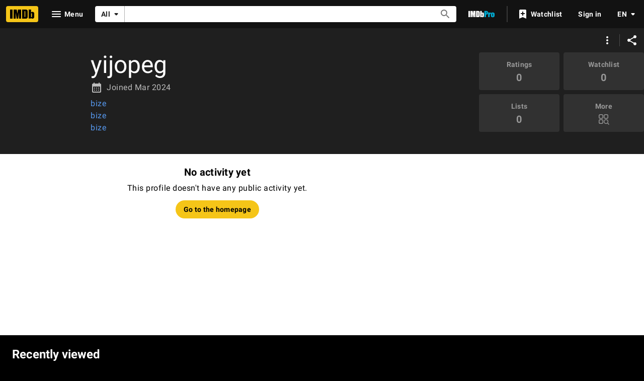

--- FILE ---
content_type: text/html; charset=UTF-8
request_url: https://www.imdb.com/user/ur179515531
body_size: 2221
content:
<!DOCTYPE html>
<html lang="en">
<head>
    <meta charset="utf-8">
    <meta name="viewport" content="width=device-width, initial-scale=1">
    <title></title>
    <style>
        body {
            font-family: "Arial";
        }
    </style>
    <script type="text/javascript">
    window.awsWafCookieDomainList = [];
    window.gokuProps = {
"key":"AQIDAHjcYu/GjX+QlghicBgQ/7bFaQZ+m5FKCMDnO+vTbNg96AGMf6bGuw9mDE9eyBCEMKniAAAAfjB8BgkqhkiG9w0BBwagbzBtAgEAMGgGCSqGSIb3DQEHATAeBglghkgBZQMEAS4wEQQMmnnQ9WfkpQc3fug0AgEQgDsAQF9NEt2/jo5Sc2Lxq/TmfDUwU2A472D8EU2hY1A6vahKX/mrrKco8Mbrl6Xbf4iRd1Ek87aXuadEDg==",
          "iv":"D5491AE7tgAABum0",
          "context":"D4I4RXlLhlgQZE4frZPPq8+3bh1Ni5GiW7DltNZQQ3gv0rRb7RjLbLdaF0g0RA7y9Z8J2an5HLR9bf4FeIyshgwomgqr6lM7426WHdj88UmQvL//ANcR5i6tj8eu4Hflg4MnZ4JxfQjKZ5avoXCeiL/JeIK/0pc9csvRAX8IrOYPsQbegwdkHHOsAJt6DcQceIDeHrE/vCTeztawf1gN2ypyN091l852imbLy+taWii/D4dlR15E4rn0cv9qOT7CO+5dJrwdxLruOColifYxjhtpr3GjYuSV61w/klVkeMtSbhRuMC7uE/+yErxcq8tc1kD8MVJPcAFiN1aA/w/swNbRQyyLnZwj4JXiGGTEVVLakiO6xjWRnw8gxTla7kY7OZrYWs80P/XXU0NzbEbBVzuWxXhQNaTuRC7tBp6gbi0YvwSzxE+TbaMz4pDcP4saAnGKwBGo7iWsIOvsrbzlyr2kMjVGITHpf/XNDH7I06IQiUHoW78Gt/oJEPaojRp9v6ccOMOUw4/CAzi5guYP8wGoPapuh+CYMaUp6+Q68wLQXff6GCY12AavjN1SOn7cwYnDYy/9spWdM/G8JfBJOQPN8Q5UrQdXvPQ8WYW9u9DJhrZsFbXId8NM+nS6iWSh8UDeGCuRYS9v9hIjxOFhnHFggbBNfayPLaABm9pOzCEbfdqF8N7iwzOvgtGAQdQpQuvjOE1JG7tuoLt2PorURUlMI4PFftqNfZEB/axSPvV6Cmmidl/JG9rQMWZDAayCTQ=="
};
    </script>
    <script src="https://1c5c1ecf7303.a481e94e.us-east-2.token.awswaf.com/1c5c1ecf7303/e231f0619a5e/0319a8d4ae69/challenge.js"></script>
</head>
<body>
    <div id="challenge-container"></div>
    <script type="text/javascript">
        AwsWafIntegration.saveReferrer();
        AwsWafIntegration.checkForceRefresh().then((forceRefresh) => {
            if (forceRefresh) {
                AwsWafIntegration.forceRefreshToken().then(() => {
                    window.location.reload(true);
                });
            } else {
                AwsWafIntegration.getToken().then(() => {
                    window.location.reload(true);
                });
            }
        });
    </script>
    <noscript>
        <h1>JavaScript is disabled</h1>
        In order to continue, we need to verify that you're not a robot.
        This requires JavaScript. Enable JavaScript and then reload the page.
    </noscript>
</body>
</html>